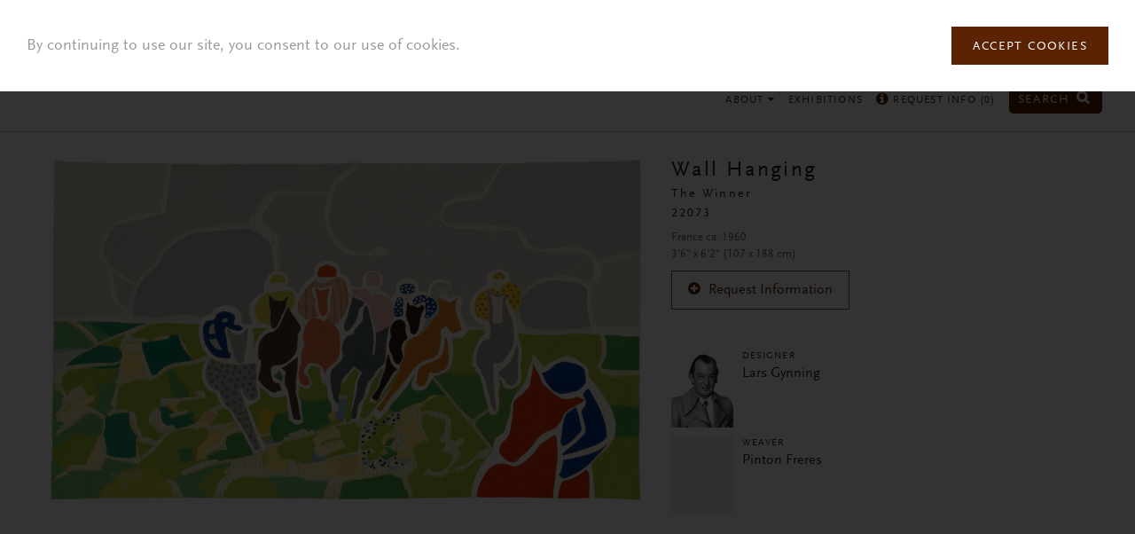

--- FILE ---
content_type: text/html; charset=utf-8
request_url: https://www.fjhakimian.com/carpet/wall-hanging-24
body_size: 6834
content:
<!doctype html><html class="no-js" lang="en"><head><meta charset="utf-8" /><meta http-equiv="x-ua-compatible" content="ie=edge"> <!--[if IE]><![endif]--><meta charset="utf-8" /><link rel="shortcut icon" href="https://www.fjhakimian.com/sites/fjhakimian/files/logo-icon.png" type="image/png" /><meta name="viewport" content="width=device-width" /><meta name="p:domain_verify" content="e28341b943cc512b68c781edc8614772" /><meta name="description" content="France 1960 Pinton Freres Lars Gynning" /><meta name="generator" content="Drupal 7 (https://www.drupal.org)" /><link rel="image_src" href="https://www.fjhakimian.com/sites/fjhakimian/files/22073.jpg" /><link rel="canonical" href="https://www.fjhakimian.com/carpet/wall-hanging-24" /><link rel="shortlink" href="https://www.fjhakimian.com/node/977" /><title>Wall Hanging | FJ Hakimian</title> <!--[if lt IE 9]><script src="http://html5shiv.googlecode.com/svn/trunk/html5.js"></script><![endif]--><meta name="facebook-domain-verification" content="bdta7rmtm8q70ls45de931t1uzkq0y" /><script>
;(function() {
var script = document.createElement('script');
script.id = '6e33311e-8219-4a9d-be4d-595802999bd1';
script.type = 'module';
script.src = 'https://pageimprove.io';
document.head.appendChild(script);
})()
</script></head><body class="html not-front not-logged-in two-sidebars page-node page-node- page-node-977 node-type-carpet" ><div class="skip-link"> <a href="#main-content" class="element-invisible element-focusable">Skip to main content</a></div><div class="off-canvas-wrap" data-offcanvas><div class="inner-wrap"><div role="document" class="page"> <header role="banner"><div class="wrapper"> <section class="block block-fjhakimian-general"><div class="row"><div class="columns large-3 medium-3 small-9 logos"> <a href="/"><img class="logo-icon" src="https://www.fjhakimian.com/sites/fjhakimian/themes/fjhakimian/img/logo-icon.png" alt="" /><img src="https://www.fjhakimian.com/sites/fjhakimian/themes/fjhakimian/img/logo.png" alt="" /></a></div><div class="columns large-9 medium-9 small-3"><ul class="right desktop-menu"><li class="has-dropdown mlid-627"> <a href="/custom-carpets">Custom Carpets <i class="fa fa-caret-down"></i></a><ul class="dropdown"><li class=""> <a href="http://www.fjhakimian.com/custom/modern-20th-century">Modern &amp; 20th Century</a></li><li class=""> <a href="http://www.fjhakimian.com/node/5?tid=67">Swedish Inspired</a></li><li class=""> <a href="https://fjhakimian.com/node/5?tid=127">Traditional Designs</a></li><li class=""> <a href="http://fjhakimian.com/node/5?tid=90">Mohair</a></li><li class=""> <a href="http://fjhakimian.com/node/5?tid=77">Woven Mats</a></li><li class=""> <a href="http://www.fjhakimian.com/node/5?tid=66">Moroccan Designs</a></li><li class=""> <a href="https://fjhakimian.com/node/5?tid=128">Soumak</a></li><li class=""> <a href="http://www.fjhakimian.com/node/5?tid=113">Sardinian</a></li><li class=""> <a href="http://www.fjhakimian.com/node/5?tid=114">Lake Como</a></li><li class=""> <a href="https://www.fjhakimian.com/node/5?tid=123">Spanish</a></li><li class=""> <a href="http://fjhakimian.com/node/5?tid=111">Wool</a></li><li class=""> <a href="http://fjhakimian.com/node/5?tid=117">South American</a></li><li class=""> <a href="http://www.fjhakimian.com/node/5?tid=115">Sustainable</a></li><li class=""> <a href="https://www.fjhakimian.com/custom-carpets?tid=136">Indoor &amp; Outdoor</a></li><li class=""> <a href="https://www.fjhakimian.com/node/5?tid=141">In Stock - Modern &amp; 20th C.</a></li><li class=""> <a href="https://www.fjhakimian.com/node/5?tid=142">In Stock - Swedish Inspired</a></li><li class=""> <a href="https://www.fjhakimian.com/node/5?tid=143">In Stock - Traditional Design</a></li><li class=""> <a href="https://www.fjhakimian.com/node/5?tid=145">In Stock</a></li></ul></li><li class="has-dropdown mlid-628"> <a href="/vintage-carpets">Vintage Carpets <i class="fa fa-caret-down"></i></a><ul class="dropdown"><li class=""> <a href="http://www.fjhakimian.com/vintage-carpets?tid=70,69">Scandinavian</a></li><li class=""> <a href="/designers">Designers</a></li><li class=""> <a href="http://www.fjhakimian.com/vintage-carpets?tid=71">Vintage Kilim Compositions</a></li><li class=""> <a href="http://www.fjhakimian.com/vintage-carpets?tid=48">20th Century European</a></li><li class=""> <a href="https://www.fjhakimian.com/vintage-carpets?tid=49">Moroccan Carpets</a></li><li class=""> <a href="http://www.fjhakimian.com/vintage-carpets?tid=68">Tuareg Mats</a></li><li class=""> <a href="http://www.fjhakimian.com/vintage-carpets?tid=121">Oversize</a></li><li class=""> <a href="https://www.fjhakimian.com/vintage-carpets?tid=139">Runner</a></li></ul></li><li class="has-dropdown mlid-398"> <a href="/antique-rugs">Antique Rugs <i class="fa fa-caret-down"></i></a><ul class="dropdown"><li class=""> <a href="https://www.fjhakimian.com/antique-rugs?tid=94">European</a></li><li class=""> <a href="https://www.fjhakimian.com/antique-rugs?tid=124">Caucasian</a></li><li class=""> <a href="http://www.fjhakimian.com/antique-rugs?tid=52">Chinese</a></li><li class=""> <a href="http://www.fjhakimian.com/antique-rugs?tid=53">Indian</a></li><li class=""> <a href="http://www.fjhakimian.com/antique-rugs?tid=55">Persian </a></li><li class=""> <a href="http://www.fjhakimian.com/antique-rugs?tid=56">Russian</a></li><li class=""> <a href="http://www.fjhakimian.com/antique-rugs?tid=61">Turkish</a></li><li class=""> <a href="https://www.fjhakimian.com/antique-oversize-rugs">Oversize</a></li><li class=""> <a href="https://www.fjhakimian.com/antique-rugs?tid=138">Runner</a></li></ul></li><li class="has-dropdown mlid-748"> <a href="http://fjhakimian.com/tapestries-wall-hangings?tid=72">Tapestries <i class="fa fa-caret-down"></i></a><ul class="dropdown"><li class=""> <a href="http://fjhakimian.com/tapestries-wall-hangings?tid=72">20th Century Wall Hangings &amp; Tapestries</a></li><li class=""> <a href="http://fjhakimian.com/tapestries-wall-hangings?tid=60">Period Tapestries from 16th to 19th Century</a></li></ul></li><li class="has-dropdown mlid-1385"> <a href="https://www.fjhakimian.com/custom-upholstery-fabrics-and-curtains">Upholstery Fabrics & Curtains <i class="fa fa-caret-down"></i></a><ul class="dropdown"><li class=""> <a href="https://www.fjhakimian.com/custom-upholstery-fabrics-and-curtains?tid=7">Upholstery Fabrics</a></li><li class=""> <a href="https://www.fjhakimian.com/custom-upholstery-fabrics-and-curtains?tid=92">Lake Como Drapes</a></li><li class=""> <a href="https://www.fjhakimian.com/custom-upholstery-fabrics-and-curtains?tid=91">Curtains</a></li><li class=""> <a href="https://www.fjhakimian.com/custom-upholstery-fabrics-and-curtains?tid=6">Sheers &amp; Curtains</a></li><li class=""> <a href="https://www.fjhakimian.com/custom-upholstery-fabrics-and-curtains?tid=137">In Stock</a></li></ul></li><li class="has-dropdown mlid-1384"> <a href="https://www.fjhakimian.com/custom-wallcovering-shade">Wallcoverings & Shades <i class="fa fa-caret-down"></i></a><ul class="dropdown"><li class=""> <a href="https://www.fjhakimian.com/custom-wallcovering-shade?tid=116">Custom Shade</a></li><li class=""> <a href="https://www.fjhakimian.com/custom-wallcovering-shade?tid=75">Custom Woven Wallcovering</a></li></ul></li><li class="has-dropdown mlid-1445"> <a href="/collaborations">Collaborations <i class="fa fa-caret-down"></i></a><ul class="dropdown"><li class=""> <a href="/collaborations/hamrei-x-fj-hakimian">Hamrei</a></li><li class=""> <a href="/collaborations/juan-montoya-fj-hakimian">Juan Montoya</a></li><li class=""> <a href="/collaborations/tatinoya-x-fj-hakimian">Tatinoya</a></li><li class=""> <a href="/collaborations/washi-paper">WASHI PAPER</a></li></ul></li><li class="has-dropdown mlid-1461"> <a href="/mechanical-looms">Mechanical Looms <i class="fa fa-caret-down"></i></a><ul class="dropdown"><li class=""> <a href="/upholstery">Upholstery</a></li></ul></li><li class="mlid-1457"> <a href="https://www.fjhakimian.com/leathers">Leather</a></li><li class="mlid-1393"> <a href="https://www.fjhakimian.com/accessories">Accessories</a></li><li class="mlid-395"> <a href="/new-arrivals">New Arrivals</a></li><li class="mlid-1413"> <a href="/careers">Careers</a></li><li class="has-dropdown mlid-484"> <a href="/our-story">About <i class="fa fa-caret-down"></i></a><ul class="dropdown"><li class=""> <a href="/our-story">Our Story</a></li><li class=""> <a href="/press">Press/Media</a></li><li class=""> <a href="/contact">Contact</a></li><li class=""> <a href="http://www.fjhakimian.com/blog">Blog</a></li><li class=""> <a href="/terms-conditions">Terms &amp; Conditions</a></li></ul></li><li class="mlid-1503"> <a href="/exhibitions">Exhibitions</a></li><li class="mlid-407"> <a href="/request-info"><i class="fa fa-info-circle"></i> Request Info (<span class="request-total">0</span>)</a></li><li class="search"> <a href="/find" style="font-size: 0.8rem;margin-right: 4px;">Search <i class="fa fa-search"></i></a></li></ul> <span class="open-menu right-off-canvas-toggle"> <i class="fa fa-bars"></i> </span> <span class="open-search open-search-mobile"> <a href="/find" style="color: #5b2304;"><i class="fa fa-search"></i></a> </span></div></div> </section> <section class="block block-fjhakimian-general"><div class="search-box"><div class="inner-search"><form accept-charset="UTF-8" method="get" action="/find" class="search-form"> <i class="fa fa-times"></i> <input type="text" class="form-text" maxlength="255" placeholder="Enter search word" name="keyword"> <input type="submit" class="form-submit right" value="Search" name="op"></form></div></div> </section></div> </header> <main role="main"> <section class="block block-fjhakimian-general"><div class="product-details"><div class="spinner-container"><div class="spinner"></div></div><div class="content"><div class="row"><div class="columns large-7 medium-8"><div class="zoom-additional"><div class="additional-images"><p>additional</p></div><div class="zoom-container"><div class="zoom-image-spinner spinner"></div><div class="zoom-image-container"> <img src="" alt="" class="zoom-image"></div><p class="notice">Tap anywhere to exit zoom.</p></div></div><div class="related clearfix"><h3>You may also like</h3><div class="related-items"><div class="left left0" data-related-nid="" data-related-title="" data-related-url=""> <img src="" alt=""><h4> <span class="carpet-reference"></span> <span class="carpet-title"></span></h4></div><div class="left left1" data-related-nid="" data-related-title="" data-related-url=""> <img src="" alt=""><h4> <span class="carpet-reference"></span> <span class="carpet-title"></span></h4></div><div class="left left2" data-related-nid="" data-related-title="" data-related-url=""> <img src="" alt=""><h4> <span class="carpet-reference"></span> <span class="carpet-title"></span></h4></div></div></div></div><div class="columns large-5 medium-4 details"><h3> <span class="title"></span> <span class="subtitle"></span> <span class="reference"></span></h3><div class="description"></div><div class="size"></div><div class="circa-dimensions"><div class="circa"></div><div class="dimensions"></div></div><div class="status"> <span></span></div><div class="stock"> <span class="in-stock">In stock</span> <span class="in-stock-label">Please contact us for more information.</span></div><div class="request-go"><div class="request-info-container"><div class="request-info" data-nid=""> <i class="fa fa-plus-circle"></i> <span class="request">Request Information</span> <span class="added">Added <i class="fa fa-times-circle"></i></span></div></div><p class="go">Please proceed to <a href="/request-info">Request Info</a> page.</p></div><div class="additional-description"></div><div class="people clearfix"><div class="person clearfix"><div class="image"> <a href="#"><img class="image" src="" alt=""></a></div><div class="caption"><h5></h5><h4 class="name"></h4></div></div><div class="person clearfix"><div class="image"> <a href="#"><img class="image" src="" alt=""></a></div><div class="caption"><h5></h5><h4 class="name"></h4></div></div></div></div></div><div class="view-all"> View all carpets <i class="fa fa-chevron-circle-down"></i></div></div></div><div class="modals"><div id="person-modal-0" class="reveal-modal medium person-modal" data-reveal aria-labelledby="modalTitle" aria-hidden="true" role="dialog"><h2 class="name">designer name</h2><div class="bio"></div> <a class="close-reveal-modal" aria-label="Close">&#215;</a></div><div id="person-modal-1" class="reveal-modal medium person-modal" data-reveal aria-labelledby="modalTitle" aria-hidden="true" role="dialog"><h2 class="name">weaver name.</h2><div class="bio"></div> <a class="close-reveal-modal" aria-label="Close">&#215;</a></div></div> </section><div class="wrapper"><div class="row"><div class="columns"> <a id="main-content"></a><h1 id="page-title" class="title">Wall Hanging</h1> <article id="node-977" class="node node-carpet node-promoted" data-nid="977"><div class="posted"> Submitted by <span class="username">siteadmin</span> on Thu, 2015-10-15 15:10</div><div class="field field-name-field-new field-type-list-boolean field-label-above"><div class="field-label">New Arrival:&nbsp;</div><div class="field-items"><div class="field-item even"></div></div></div><div class="field field-name-field-image field-type-image field-label-above"><div class="field-label">Image:&nbsp;</div><div class="field-items"><div class="field-item even"><img src="https://www.fjhakimian.com/sites/fjhakimian/files/22073.jpg" width="2400" height="1385" alt="Swedish Vintage Wall Hanging by Lars Gynning, Pinton Freres | FJ Hakimian | Carpet Gallery in NYC" title="Swedish Vintage Wall Hanging by Lars Gynning, Pinton Freres | FJ Hakimian | Carpet Gallery in NYC" /></div></div></div><div class="field field-name-field-custom-woven-fabrics field-type-list-boolean field-label-above"><div class="field-label">Custom Woven Fabrics:&nbsp;</div><div class="field-items"><div class="field-item even"></div></div></div><div class="field field-name-field-custom-carpets field-type-list-boolean field-label-above"><div class="field-label">Custom Carpets:&nbsp;</div><div class="field-items"><div class="field-item even"></div></div></div><div class="field field-name-field-antique-vintage field-type-list-boolean field-label-above"><div class="field-label">Antique &amp; Vintage:&nbsp;</div><div class="field-items"><div class="field-item even"></div></div></div><div class="field field-name-field-designer-name field-type-text field-label-above"><div class="field-label">Name:&nbsp;</div><div class="field-items"><div class="field-item even">Lars Gynning</div></div></div><div class="field field-name-field-subtitle field-type-text field-label-above"><div class="field-label">Subtitle:&nbsp;</div><div class="field-items"><div class="field-item even">The Winner</div></div></div><div class="field field-name-field-width-ft field-type-number-float field-label-above"><div class="field-label">Width (FT):&nbsp;</div><div class="field-items"><div class="field-item even">6.00</div></div></div><div class="field field-name-field-width-in field-type-number-float field-label-above"><div class="field-label">Width (IN):&nbsp;</div><div class="field-items"><div class="field-item even">2.00</div></div></div><div class="field field-name-field-length-ft field-type-number-float field-label-above"><div class="field-label">Length (FT):&nbsp;</div><div class="field-items"><div class="field-item even">3.00</div></div></div><div class="field field-name-field-length-in field-type-number-float field-label-above"><div class="field-label">Length (IN):&nbsp;</div><div class="field-items"><div class="field-item even">6.00</div></div></div><div class="field field-name-field-origin field-type-text field-label-above"><div class="field-label">Country of Origin:&nbsp;</div><div class="field-items"><div class="field-item even">France</div></div></div><div class="field field-name-field-circa-date field-type-text field-label-above"><div class="field-label">Circa Date:&nbsp;</div><div class="field-items"><div class="field-item even">1960</div></div></div><div class="field field-name-field-weaver-name field-type-text field-label-above"><div class="field-label">Name:&nbsp;</div><div class="field-items"><div class="field-item even">Pinton Freres</div></div></div><div class="field field-name-field-signature-series field-type-list-boolean field-label-above"><div class="field-label">Signature Series:&nbsp;</div><div class="field-items"><div class="field-item even"></div></div></div><div class="field field-name-field-reference-number field-type-text field-label-above"><div class="field-label">Reference Number:&nbsp;</div><div class="field-items"><div class="field-item even">22073</div></div></div><div class="field field-name-field-people field-type-entityreference field-label-above"><div class="field-label">People:&nbsp;</div><div class="field-items"><div class="field-item even">Lars Gynning</div><div class="field-item odd">Pinton Freres</div></div></div><div class="field field-name-field-total-length field-type-text field-label-above"><div class="field-label">Total Length:&nbsp;</div><div class="field-items"><div class="field-item even">74</div></div></div><div class="field field-name-field-total-width field-type-text field-label-above"><div class="field-label">Total Width:&nbsp;</div><div class="field-items"><div class="field-item even">42</div></div></div><div class="field field-name-field-antique-rugs field-type-list-boolean field-label-above"><div class="field-label">Antique Rugs:&nbsp;</div><div class="field-items"><div class="field-item even"></div></div></div><div class="field field-name-field-vintage-carpets field-type-list-boolean field-label-above"><div class="field-label">Vintage Carpets:&nbsp;</div><div class="field-items"><div class="field-item even"></div></div></div><div class="field field-name-field-curtains field-type-list-boolean field-label-above"><div class="field-label">Curtains:&nbsp;</div><div class="field-items"><div class="field-item even"></div></div></div><div class="field field-name-field-tapestries-wall-hangings field-type-taxonomy-term-reference field-label-above"><div class="field-label">Tapestries &amp; Wall Hangings:&nbsp;</div><div class="field-items"><div class="field-item even"><a href="/tapestries-wall-hangings/20th-century-wall-hangings-tapestries">20th Century Wall Hangings &amp; Tapestries</a></div></div></div><div class="field field-name-field-in-stock field-type-list-boolean field-label-above"><div class="field-label">In Stock:&nbsp;</div><div class="field-items"><div class="field-item even"></div></div></div> </article></div></div></div> </main> <footer><div class="wrapper"><div class="row"><div class="columns"> <section class="block block-fjhakimian-general"><div class="row-grid"><div class="columns address"><div class="show-for-large-up"> <span>145 East 57th Street 2nd Floor, New York, NY 10022</span> <br class="hide-for-large-up"> <span>212.371.6900</span> <span><a class="email" href="mailto:fjh@fjhakimian.com">fjh@fjhakimian.com</a></span> <span> Gallery Hours: Monday to Thursday 9:30am to 6:00pm | Friday 9:30am to 3:30pm </span> <br class="hide-for-large-up"> <span><strong>By appointment only</strong></span> <span><a class="email" href="/submit-payment" style="color: red;">Pay Online</a></span></div><div class="hide-for-large-up"> <span>145 East 57th Street 2nd Floor, New York, NY 10022</span> <br> <span>212.371.6900</span> <span><a class="email" href="mailto:fjh@fjhakimian.com">fjh@fjhakimian.com</a></span> <br> <span><a class="email" href="/submit-payment" style="color: red;">Pay Online</a></span> <br> <span> Gallery Hours: <br>Monday to Thursday 9:30am to 6:00pm <br>Friday 9:30am to 3:30pm </span> <br> <span><strong>By appointment only</strong></span> <br><br></div></div><div class="columns icons"> <a href="http://eepurl.com/bBHBg5" class="mailing" target="_blank">Mailing List</a> <a href="https://www.facebook.com/fjhakimian" target="_blank"> <span class="fa-stack fa-lg"> <i class="fa fa-circle fa-stack-2x"></i> <i class="fa fa-facebook fa-stack-1x fa-inverse"></i> </span> </a> <a href="https://twitter.com/FJHakimian?lang=en" target="_blank"> <span class="fa-stack fa-lg"> <i class="fa fa-circle fa-stack-2x"></i> <i class="fa fa-twitter fa-stack-1x fa-inverse"></i> </span> </a> <a href="https://www.pinterest.com/fjhakimian/" target="_blank"> <span class="fa-stack fa-lg"> <i class="fa fa-circle fa-stack-2x"></i> <i class="fa fa-pinterest fa-stack-1x fa-inverse"></i> </span> </a> <a href="https://www.instagram.com/fj_hakimian/" target="_blank"> <span class="fa-stack fa-lg"> <i class="fa fa-circle fa-stack-2x"></i> <i class="fa fa-instagram fa-stack-1x fa-inverse"></i> </span> </a> <a href="https://www.linkedin.com/company/fj-hakimian-llc?trk=tyah&trkInfo=clickedVertical%3Acompany%2CclickedEntityId%3A10229032%2Cidx%3A2-1-2%2CtarId%3A1444322970269%2Ctas%3Afj+hakimian" target="_blank"> <span class="fa-stack fa-lg"> <i class="fa fa-circle fa-stack-2x"></i> <i class="fa fa-linkedin fa-stack-1x fa-inverse"></i> </span> </a></div></div><i class="fa fa-chevron-circle-up back-to-top"></i> </section> <section class="block block-fjhakimian-general"><div class="cookie-agreement hide"><div class="cookie-agreement-content"><p>By continuing to use our site, you consent to our use of cookies.</p><p><a href="#" class="btn">Accept Cookies</a></p></div></div> </section></div></div></div> </footer></div> <section class="block block-fjhakimian-general"><div class="right-off-canvas-menu"><ul><li class="has-dropdown"> <a href="/custom-carpets" class="trigger">Custom Carpets <i class="fa fa-caret-down"></i><i class="fa fa-caret-up"></i></a><ul class="dropdown"><li class=""> <a href="http://www.fjhakimian.com/custom/modern-20th-century">Modern &amp; 20th Century</a></li><li class=""> <a href="http://www.fjhakimian.com/node/5?tid=67">Swedish Inspired</a></li><li class=""> <a href="https://fjhakimian.com/node/5?tid=127">Traditional Designs</a></li><li class=""> <a href="http://fjhakimian.com/node/5?tid=90">Mohair</a></li><li class=""> <a href="http://fjhakimian.com/node/5?tid=77">Woven Mats</a></li><li class=""> <a href="http://www.fjhakimian.com/node/5?tid=66">Moroccan Designs</a></li><li class=""> <a href="https://fjhakimian.com/node/5?tid=128">Soumak</a></li><li class=""> <a href="http://www.fjhakimian.com/node/5?tid=113">Sardinian</a></li><li class=""> <a href="http://www.fjhakimian.com/node/5?tid=114">Lake Como</a></li><li class=""> <a href="https://www.fjhakimian.com/node/5?tid=123">Spanish</a></li><li class=""> <a href="http://fjhakimian.com/node/5?tid=111">Wool</a></li><li class=""> <a href="http://fjhakimian.com/node/5?tid=117">South American</a></li><li class=""> <a href="http://www.fjhakimian.com/node/5?tid=115">Sustainable</a></li><li class=""> <a href="https://www.fjhakimian.com/custom-carpets?tid=136">Indoor &amp; Outdoor</a></li><li class=""> <a href="https://www.fjhakimian.com/node/5?tid=141">In Stock - Modern &amp; 20th C.</a></li><li class=""> <a href="https://www.fjhakimian.com/node/5?tid=142">In Stock - Swedish Inspired</a></li><li class=""> <a href="https://www.fjhakimian.com/node/5?tid=143">In Stock - Traditional Design</a></li><li class=""> <a href="https://www.fjhakimian.com/node/5?tid=145">In Stock</a></li></ul></li><li class="has-dropdown"> <a href="/vintage-carpets" class="trigger">Vintage Carpets <i class="fa fa-caret-down"></i><i class="fa fa-caret-up"></i></a><ul class="dropdown"><li class=""> <a href="http://www.fjhakimian.com/vintage-carpets?tid=70,69">Scandinavian</a></li><li class=""> <a href="/designers">Designers</a></li><li class=""> <a href="http://www.fjhakimian.com/vintage-carpets?tid=71">Vintage Kilim Compositions</a></li><li class=""> <a href="http://www.fjhakimian.com/vintage-carpets?tid=48">20th Century European</a></li><li class=""> <a href="https://www.fjhakimian.com/vintage-carpets?tid=49">Moroccan Carpets</a></li><li class=""> <a href="http://www.fjhakimian.com/vintage-carpets?tid=68">Tuareg Mats</a></li><li class=""> <a href="http://www.fjhakimian.com/vintage-carpets?tid=121">Oversize</a></li><li class=""> <a href="https://www.fjhakimian.com/vintage-carpets?tid=139">Runner</a></li></ul></li><li class="has-dropdown"> <a href="/antique-rugs" class="trigger">Antique Rugs <i class="fa fa-caret-down"></i><i class="fa fa-caret-up"></i></a><ul class="dropdown"><li class=""> <a href="https://www.fjhakimian.com/antique-rugs?tid=94">European</a></li><li class=""> <a href="https://www.fjhakimian.com/antique-rugs?tid=124">Caucasian</a></li><li class=""> <a href="http://www.fjhakimian.com/antique-rugs?tid=52">Chinese</a></li><li class=""> <a href="http://www.fjhakimian.com/antique-rugs?tid=53">Indian</a></li><li class=""> <a href="http://www.fjhakimian.com/antique-rugs?tid=55">Persian </a></li><li class=""> <a href="http://www.fjhakimian.com/antique-rugs?tid=56">Russian</a></li><li class=""> <a href="http://www.fjhakimian.com/antique-rugs?tid=61">Turkish</a></li><li class=""> <a href="https://www.fjhakimian.com/antique-oversize-rugs">Oversize</a></li><li class=""> <a href="https://www.fjhakimian.com/antique-rugs?tid=138">Runner</a></li></ul></li><li class="has-dropdown"> <a href="http://fjhakimian.com/tapestries-wall-hangings?tid=72" class="trigger">Tapestries <i class="fa fa-caret-down"></i><i class="fa fa-caret-up"></i></a><ul class="dropdown"><li class=""> <a href="http://fjhakimian.com/tapestries-wall-hangings?tid=72">20th Century Wall Hangings &amp; Tapestries</a></li><li class=""> <a href="http://fjhakimian.com/tapestries-wall-hangings?tid=60">Period Tapestries from 16th to 19th Century</a></li></ul></li><li class="has-dropdown"> <a href="https://www.fjhakimian.com/custom-upholstery-fabrics-and-curtains" class="trigger">Upholstery Fabrics & Curtains <i class="fa fa-caret-down"></i><i class="fa fa-caret-up"></i></a><ul class="dropdown"><li class=""> <a href="https://www.fjhakimian.com/custom-upholstery-fabrics-and-curtains?tid=7">Upholstery Fabrics</a></li><li class=""> <a href="https://www.fjhakimian.com/custom-upholstery-fabrics-and-curtains?tid=92">Lake Como Drapes</a></li><li class=""> <a href="https://www.fjhakimian.com/custom-upholstery-fabrics-and-curtains?tid=91">Curtains</a></li><li class=""> <a href="https://www.fjhakimian.com/custom-upholstery-fabrics-and-curtains?tid=6">Sheers &amp; Curtains</a></li><li class=""> <a href="https://www.fjhakimian.com/custom-upholstery-fabrics-and-curtains?tid=137">In Stock</a></li></ul></li><li class="has-dropdown"> <a href="https://www.fjhakimian.com/custom-wallcovering-shade" class="trigger">Wallcoverings & Shades <i class="fa fa-caret-down"></i><i class="fa fa-caret-up"></i></a><ul class="dropdown"><li class=""> <a href="https://www.fjhakimian.com/custom-wallcovering-shade?tid=116">Custom Shade</a></li><li class=""> <a href="https://www.fjhakimian.com/custom-wallcovering-shade?tid=75">Custom Woven Wallcovering</a></li></ul></li><li class="has-dropdown"> <a href="/collaborations" class="trigger">Collaborations <i class="fa fa-caret-down"></i><i class="fa fa-caret-up"></i></a><ul class="dropdown"><li class=""> <a href="/collaborations/hamrei-x-fj-hakimian">Hamrei</a></li><li class=""> <a href="/collaborations/juan-montoya-fj-hakimian">Juan Montoya</a></li><li class=""> <a href="/collaborations/tatinoya-x-fj-hakimian">Tatinoya</a></li><li class=""> <a href="/collaborations/washi-paper">WASHI PAPER</a></li></ul></li><li class="has-dropdown"> <a href="/mechanical-looms" class="trigger">Mechanical Looms <i class="fa fa-caret-down"></i><i class="fa fa-caret-up"></i></a><ul class="dropdown"><li class=""> <a href="/upholstery">Upholstery</a></li></ul></li><li class=""> <a href="https://www.fjhakimian.com/leathers">Leather</a></li><li class=""> <a href="https://www.fjhakimian.com/accessories">Accessories</a></li><li class=""> <a href="/new-arrivals">New Arrivals</a></li><li class=""> <a href="/careers">Careers</a></li><li class="has-dropdown"> <a href="/our-story" class="trigger">About <i class="fa fa-caret-down"></i><i class="fa fa-caret-up"></i></a><ul class="dropdown"><li class=""> <a href="/our-story">Our Story</a></li><li class=""> <a href="/press">Press/Media</a></li><li class=""> <a href="/contact">Contact</a></li><li class=""> <a href="http://www.fjhakimian.com/blog">Blog</a></li><li class=""> <a href="/terms-conditions">Terms &amp; Conditions</a></li></ul></li><li class=""> <a href="/exhibitions">Exhibitions</a></li><li class=""> <a href="/request-info"><i class="fa fa-info-circle"></i> Request Info (<span class="request-total">0</span>)</a></li></ul></div> </section> <a class="exit-off-canvas"></a></div></div><link type="text/css" rel="stylesheet" href="/sites/fjhakimian/files/advagg_css/css__BJ6Ou6QsBRtnFTmxaakamOIS8n4QswDP2XnnZ1sxtaM__NBuvkP6eInGIkb1aJvUHx5PX79XApuxBDkk_77W5tYk__IjCM47D46WKoD1ytq_icE2uKHHdKr5CU6FA3TL2R8LI.css" media="all" /><link type="text/css" rel="stylesheet" href="/sites/fjhakimian/files/advagg_css/css__MpM8tRVd9Tu6oO7gQyvnJzIepSO5lgMKjrYBNhfK3s8__RYzYtUXbA41-70b9HknETW7QDtKRdx5V8ZLCHU6OBrg__IjCM47D46WKoD1ytq_icE2uKHHdKr5CU6FA3TL2R8LI.css" media="all" /><link type="text/css" rel="stylesheet" href="/sites/fjhakimian/files/advagg_css/css__FhhUGqPTrenHs8LawrLw3RQDU8Hyuwlu_QYfQhc76uo__RwmV9XomN0PBg44NrDfunfTiOTUL-DRX9MRFe4M2hFc__IjCM47D46WKoD1ytq_icE2uKHHdKr5CU6FA3TL2R8LI.css" media="all" /><link type="text/css" rel="stylesheet" href="/sites/fjhakimian/files/advagg_css/css__ihTKwjn_ASmGAdZfB2bvQhbBPeZxJ-UVWsP5WpZIItI__QfrbLY0NmhIwiV0dWUE1mhi-8PGF2LqVjmlJSuFKXWo__IjCM47D46WKoD1ytq_icE2uKHHdKr5CU6FA3TL2R8LI.css" media="screen" /><link type="text/css" rel="stylesheet" href="/sites/fjhakimian/files/advagg_css/css__6rhlVjIDAIl19gI3wT9mBo-yiiEI90mybiOzwplS3zU__LMgBb7koUQERs6ji90iGMMOTPWHeBj8ShS4gngLb-Vc__IjCM47D46WKoD1ytq_icE2uKHHdKr5CU6FA3TL2R8LI.css" media="print" /><link rel="stylesheet" href="//maxcdn.bootstrapcdn.com/font-awesome/4.7.0/css/font-awesome.min.css?ver=4.8.3" type="text/css" media="all" /><script type="text/javascript" src="/sites/fjhakimian/files/advagg_js/js__5R9GnKjiqiVBVphuJoBOwl2SXDFhOHnFx17PZMNTAvk__ruo_ojqvA5H_MwYnstPS7gyNp887FcZC-90K480oXbk__IjCM47D46WKoD1ytq_icE2uKHHdKr5CU6FA3TL2R8LI.js"></script><script type="text/javascript" src="/sites/fjhakimian/files/advagg_js/js__gl1X9q3u2LH6F7dHbElhY8HttNP5T3WtfoqLsRpVTcI__eCjDG0-VnCZiFx1CNXhF-7DZVVMx8Ws3dsX7yWg0gzY__IjCM47D46WKoD1ytq_icE2uKHHdKr5CU6FA3TL2R8LI.js"></script><script type="text/javascript">
<!--//--><![CDATA[//><!--
jQuery.extend(Drupal.settings, {"basePath":"\/","pathPrefix":"","ajaxPageState":{"theme":"fjhakimian","theme_token":"8QzySmXXT5GSKnlFTbZLf9nJPOGCA2mM5QH33qdCGoo","css":{"modules\/system\/system.base.css":1,"modules\/system\/system.menus.css":1,"modules\/system\/system.messages.css":1,"modules\/system\/system.theme.css":1,"sites\/all\/modules\/date\/date_api\/date.css":1,"sites\/all\/modules\/date\/date_popup\/themes\/datepicker.1.7.css":1,"modules\/field\/theme\/field.css":1,"modules\/node\/node.css":1,"modules\/search\/search.css":1,"modules\/user\/user.css":1,"sites\/all\/modules\/views\/css\/views.css":1,"sites\/all\/modules\/ctools\/css\/ctools.css":1,"sites\/fjhakimian\/themes\/fjhakimian\/css\/admin.css":1,"sites\/fjhakimian\/themes\/fjhakimian\/css\/foundation.css":1,"sites\/fjhakimian\/themes\/fjhakimian\/css\/normalize.css":1,"sites\/fjhakimian\/themes\/fjhakimian\/css\/main.css":1,"sites\/fjhakimian\/themes\/fjhakimian\/css\/style-more.css":1,"sites\/fjhakimian\/themes\/fjhakimian\/css\/print.css":1},"js":{"sites\/all\/modules\/google_analytics\/googleanalytics.js":1,"https:\/\/www.googletagmanager.com\/gtag\/js?id=G-FC0TK97TEG":1,"sites\/fjhakimian\/themes\/fjhakimian\/js\/foundation.min.js":1,"sites\/fjhakimian\/themes\/fjhakimian\/js\/vendor\/isotope.pkgd.min.js":1,"sites\/fjhakimian\/themes\/fjhakimian\/js\/vendor\/masonry-horizontal.js":1,"sites\/fjhakimian\/themes\/fjhakimian\/js\/vendor\/imagesloaded.pkgd.min.js":1,"sites\/fjhakimian\/themes\/fjhakimian\/js\/vendor\/jquery.zoom.min.js":1,"sites\/fjhakimian\/themes\/fjhakimian\/js\/vendor\/jquery.waypoints.min.js":1,"sites\/fjhakimian\/themes\/fjhakimian\/js\/vendor\/jquery.cookie.js":1,"sites\/fjhakimian\/themes\/fjhakimian\/js\/vendor\/jquery.cycle2.min.js":1,"sites\/fjhakimian\/themes\/fjhakimian\/js\/vendor\/purl.js":1,"sites\/fjhakimian\/themes\/fjhakimian\/js\/main.js":1,"sites\/all\/modules\/jquery_update\/replace\/jquery\/2.1\/jquery.min.js":1,"misc\/jquery-extend-3.4.0.js":1,"misc\/jquery-html-prefilter-3.5.0-backport.js":1,"misc\/jquery.once.js":1,"misc\/drupal.js":1,"sites\/fjhakimian\/themes\/fjhakimian\/js\/vendor\/modernizr.js":1}},"googleanalytics":{"account":["G-FC0TK97TEG","G-6E2N96255K"],"trackOutbound":1,"trackMailto":1,"trackDownload":1,"trackDownloadExtensions":"7z|aac|arc|arj|asf|asx|avi|bin|csv|doc(x|m)?|dot(x|m)?|exe|flv|gif|gz|gzip|hqx|jar|jpe?g|js|mp(2|3|4|e?g)|mov(ie)?|msi|msp|pdf|phps|png|ppt(x|m)?|pot(x|m)?|pps(x|m)?|ppam|sld(x|m)?|thmx|qtm?|ra(m|r)?|sea|sit|tar|tgz|torrent|txt|wav|wma|wmv|wpd|xls(x|m|b)?|xlt(x|m)|xlam|xml|z|zip"}});
//--><!]]>
</script><script type="text/javascript" src="/sites/fjhakimian/files/advagg_js/js__dTRSuW27RiJte-z_L4Px_rno5dZsdWKiU3HtuBiTSmc__qxx0tZ2oz4MKEStUB_CPRHqSQzyJ0TJSjo-52r5f8jw__IjCM47D46WKoD1ytq_icE2uKHHdKr5CU6FA3TL2R8LI.js"></script><script type="text/javascript" async="async" src="https://www.googletagmanager.com/gtag/js?id=G-FC0TK97TEG"></script><script type="text/javascript">
<!--//--><![CDATA[//><!--
window.dataLayer = window.dataLayer || [];function gtag(){dataLayer.push(arguments)};gtag("js", new Date());gtag("set", "developer_id.dMDhkMT", true);gtag("config", "G-FC0TK97TEG", {"groups":"default","anonymize_ip":true});gtag("config", "G-6E2N96255K", {"groups":"default","anonymize_ip":true});
//--><!]]>
</script><script type="text/javascript" src="/sites/fjhakimian/files/advagg_js/js__zTbKPnJiBMfTdoxbMqlO8XmBHuLEnSbyMj8uMS78cwk__MVhI55bqRmNvtm9TYLz23ussBBUOFPYR1shBCpqTWc8__IjCM47D46WKoD1ytq_icE2uKHHdKr5CU6FA3TL2R8LI.js"></script><script>
(function ($, Drupal, window, document, undefined) {
$(document).foundation();
})(jQuery, Drupal, this, this.document);
</script><script>
!function(f,b,e,v,n,t,s)
{if(f.fbq)return;n=f.fbq=function(){n.callMethod?
n.callMethod.apply(n,arguments):n.queue.push(arguments)};
if(!f._fbq)f._fbq=n;n.push=n;n.loaded=!0;n.version='2.0';
n.queue=[];t=b.createElement(e);t.async=!0;
t.src=v;s=b.getElementsByTagName(e)[0];
s.parentNode.insertBefore(t,s)}(window, document,'script',
'https://connect.facebook.net/en_US/fbevents.js');
fbq('init', '321839673146239');
fbq('track', 'PageView');
</script><noscript><img height="1" width="1" style="display:none" src="https://www.facebook.com/tr?id=321839673146239&ev=PageView&noscript=1" /></noscript></body></html>

--- FILE ---
content_type: text/html; charset=UTF-8
request_url: https://www.fjhakimian.com/ajax/carpet/info/977
body_size: 612
content:
{"nid":"977","title":"Wall Hanging","subtitle":"The Winner","reference":"22073","zoom-small":"https:\/\/www.fjhakimian.com\/sites\/fjhakimian\/files\/styles\/zoom-small\/public\/22073.jpg?itok=5A9EjAIY","zoom-large":"https:\/\/www.fjhakimian.com\/sites\/fjhakimian\/files\/styles\/zoom-large\/public\/22073.jpg?itok=_-llGKng","description":"","additional-description":"","size":"","stock-status":0,"additional-images":[],"circa":"France ca. 1960","dimensions":"3'6\" x 6'2\" (107 x 188 cm)","status":"","people":[{"name":"Lars Gynning","type":"Designer","bio":"<img src=\"https:\/\/www.fjhakimian.com\/sites\/fjhakimian\/files\/styles\/designer-thumbnail\/public\/Lars%20Gynning.jpg?itok=n10vpUnq\" class=\"bio-image\"><p>Lars Gynning&nbsp;(b. Sweden, 1920-2003)<\/p><p>Lars Gynning is the Swedish artist who meant most as creator of patterns for woven wallpaper (tapestries) in France during the 20th century. After studies in both Sweden and France, cooperation with the famous company Pinton Fr\u00e8res in Aubusson began in the 1940s. About 250 tissues are made according to Gynning's publishers. One of France's largest textile stars Jean Lur\u00e7at is one of the artists who was involved with and early influenced Gynning, who has since completely created his own style.<\/p>","image":"https:\/\/www.fjhakimian.com\/sites\/fjhakimian\/files\/styles\/designer-thumbnail\/public\/Lars%20Gynning.jpg?itok=n10vpUnq","url":"\/lars-gynning"},{"name":"Pinton Freres","type":"Weaver","bio":"","image":"\/sites\/fjhakimian\/themes\/fjhakimian\/img\/placeholder-person.png","url":"\/pinton-freres"}],"requested":0,"related-products":[]}